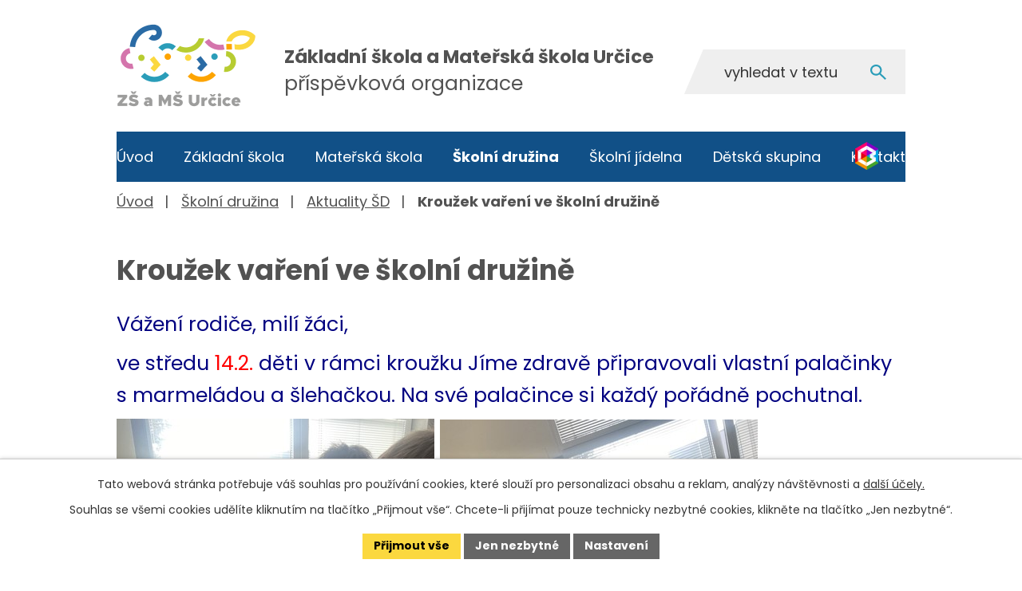

--- FILE ---
content_type: text/html; charset=utf-8
request_url: https://www.zsmsurcice.cz/aktuality-sd/krouzek-vareni-ve-skolni-druzine
body_size: 11721
content:
<!DOCTYPE html>
<html lang="cs" data-lang-system="cs">
	<head>



		<!--[if IE]><meta http-equiv="X-UA-Compatible" content="IE=EDGE"><![endif]-->
			<meta name="viewport" content="width=device-width, initial-scale=1, user-scalable=yes">
			<meta http-equiv="content-type" content="text/html; charset=utf-8" />
			<meta name="robots" content="index,follow" />
			<meta name="author" content="Antee s.r.o." />
			<meta name="description" content="Vážení rodiče, milí žáci, 
ve středu 14.2. děti v rámci kroužku Jíme zdravě připravovali vlastní palačinky s marmeládou a šlehačkou. Na své palačince si každý pořádně pochutnal. 
 
" />
			<meta name="keywords" content="škola, základní škola, mateřská" />
			<meta name="viewport" content="width=device-width, initial-scale=1, user-scalable=yes" />
<title>Kroužek vaření ve školní družině | ZŠ a MŠ Určice</title>

		<link rel="stylesheet" type="text/css" href="https://cdn.antee.cz/jqueryui/1.8.20/css/smoothness/jquery-ui-1.8.20.custom.css?v=2" integrity="sha384-969tZdZyQm28oZBJc3HnOkX55bRgehf7P93uV7yHLjvpg/EMn7cdRjNDiJ3kYzs4" crossorigin="anonymous" />
		<link rel="stylesheet" type="text/css" href="/style.php?nid=Q0NNQQ==&amp;ver=1768399196" />
		<link rel="stylesheet" type="text/css" href="/css/libs.css?ver=1768399900" />
		<link rel="stylesheet" type="text/css" href="https://cdn.antee.cz/genericons/genericons/genericons.css?v=2" integrity="sha384-DVVni0eBddR2RAn0f3ykZjyh97AUIRF+05QPwYfLtPTLQu3B+ocaZm/JigaX0VKc" crossorigin="anonymous" />

		<script src="/js/jquery/jquery-3.0.0.min.js" ></script>
		<script src="/js/jquery/jquery-migrate-3.1.0.min.js" ></script>
		<script src="/js/jquery/jquery-ui.min.js" ></script>
		<script src="/js/jquery/jquery.ui.touch-punch.min.js" ></script>
		<script src="/js/libs.min.js?ver=1768399900" ></script>
		<script src="/js/ipo.min.js?ver=1768399889" ></script>
			<script src="/js/locales/cs.js?ver=1768399196" ></script>

			<script src='https://www.google.com/recaptcha/api.js?hl=cs&render=explicit' ></script>

		<link href="/aktuality-zs?action=atom" type="application/atom+xml" rel="alternate" title="Aktuality ZŠ">
		<link href="/aktuality-ms?action=atom" type="application/atom+xml" rel="alternate" title="Aktuality MŠ">
		<link href="/aktuality-sd?action=atom" type="application/atom+xml" rel="alternate" title="Aktuality ŠD">
		<link href="/uredni-deska?action=atom" type="application/atom+xml" rel="alternate" title="Úřední deska">
		<link href="/aktuality-ds?action=atom" type="application/atom+xml" rel="alternate" title="Aktuality DS">
<meta name="format-detection" content="telephone=no">
<link rel="preconnect" href="https://fonts.googleapis.com">
<link rel="preconnect" href="https://fonts.gstatic.com" crossorigin>
<link href="https://fonts.googleapis.com/css2?family=Poppins:wght@400;700&amp;display=fallback" rel="stylesheet">
<link href="/image.php?nid=9946&amp;oid=11381172" rel="icon" type="image/png">
<link rel="shortcut icon" href="/image.php?nid=9946&amp;oid=11381172">
<link rel="preload" href="/image.php?nid=9946&amp;oid=11381174" as="image">
<script>
ipo.api.live("body", function(el){
//přesun vyhledávání
$(el).find(".elasticSearchForm").appendTo(".fulltext");
//funkce pro zobrazování, skrývání vyhledávání a ovládání na desktopu
$(el).find(".elasticSearchForm input[type='text']").on("click change focus", function() {
if ( $(this).val() ) {
$(el).find(".elasticSearchForm").addClass("active");
}
else {
$(el).find(".elasticSearchForm").removeClass("active");
}
});
//funkce na přidání posuvníku
function displayWhisperer(){
if( !$(".elasticSearch-autocompleteResult").is(':empty')  ){
$("body").addClass("apply-scroll");
}
else{
$("body").removeClass("apply-scroll");
}
}
$(".elasticSearchForm input[type='text']").keyup(function() {
$.ajax({
type: "POST",
data: 'keyword=' + $(this).val(),
beforeSend: function() {
displayWhisperer();
},
success: function(data) {
displayWhisperer();
}
});
});
//přesun patičky
$(el).find("#ipocopyright").insertAfter("#ipocontainer");
//přidání třídy action-button pro backlink
$(el).find(".backlink").addClass("action-button");
//zjištění zda se jedná o stránku 404
if( $(el).find(".ipopagetext .error").length ){
$(el).addClass("error-page");
}
//oprava rozměrů fotek
var getMeta = (url, cb) => {
const img = new Image();
img.onload = () => cb(null, img);
img.onerror = (err) => cb(err);
img.src = url;
};
$("img[data-id='automatic-dimension']").each(function( index, es ) {
getMeta($(this).attr("src"), (err, img) => {
$(this).attr("width", img.naturalWidth);
$(this).attr("height", img.naturalHeight);
});
});
//oprava lazyloading
$("img:not(.not-loaded)").each(function( index, es ) {
if( !$(this).is('[loading]').length ){
$(this).attr("loading", "lazy");
var src = $(this).attr("src");
$(this).attr("data-src", src);
}
});
//galerie
$(el).find(".gallery .matrix > li").each(function( index, es ) {
if( $(es).find("div > a img").length )
{
var productImage = $(es).find("div > a img").attr("src");
$(es).find("div > a img").attr("data-imageUrl", productImage);
var productAttribute = $(es).find("div > a img").attr("data-imageUrl");
var productResult = productAttribute.split("&width")[0];
$(es).find("div > a > img").attr("src", productResult);
$(es).find("div > a > img").attr("data-src", productResult);
}
else
{
var link_product = $(es).find(".title > a").attr("href");
$(es).addClass("not-image");
$(es).find("div > h2").after('<a href="'+link_product+'"></\a>');
}
var link_product = $(es).find(".title > a").attr("href");
var title_product = $(es).find(".title").attr("title");
$(es).find(".title a").text(title_product);
$(es).append("<a class='link__wrapper' href='"+link_product+"'><\/a>");
if( $("html[lang='cs']").length ){
$(es).append('<span class="vstup">Vstoupit do alba <svg xmlns="http://www.w3.org/2000/svg" version="1.1" x="0" y="0" width="6" height="10" viewBox="0 0 6 10" xml:space="preserve" enable-background="new 0 0 6 10"><path d="m1.7 9.7 4-4c.2-.2.3-.5.3-.7a1 1 0 0 0-.3-.7l-4-4A1 1 0 0 0 .3.3c-.4.4-.4.9 0 1.4L3.6 5 .3 8.4c-.4.5-.4 1 0 1.4.4.3 1.1.3 1.4-.1z" fill="#d6bea9"/>\span>');
}
if( $("html[lang='en']").length ){
$(es).append('<span class="vstup">Enter the album <svg xmlns="http://www.w3.org/2000/svg" version="1.1" x="0" y="0" width="6" height="10" viewBox="0 0 6 10" xml:space="preserve" enable-background="new 0 0 6 10"><path d="m1.7 9.7 4-4c.2-.2.3-.5.3-.7a1 1 0 0 0-.3-.7l-4-4A1 1 0 0 0 .3.3c-.4.4-.4.9 0 1.4L3.6 5 .3 8.4c-.4.5-.4 1 0 1.4.4.3 1.1.3 1.4-.1z" fill="#d6bea9"/>\span>');
}
if( $("html[lang='de']").length ){
$(es).append('<span class="vstup">Eintreten <svg xmlns="http://www.w3.org/2000/svg" version="1.1" x="0" y="0" width="6" height="10" viewBox="0 0 6 10" xml:space="preserve" enable-background="new 0 0 6 10"><path d="m1.7 9.7 4-4c.2-.2.3-.5.3-.7a1 1 0 0 0-.3-.7l-4-4A1 1 0 0 0 .3.3c-.4.4-.4.9 0 1.4L3.6 5 .3 8.4c-.4.5-.4 1 0 1.4.4.3 1.1.3 1.4-.1z" fill="#d6bea9"/>\span>');
}
$(es).find("> div > *").unwrap();
});
if( $(el).find(".images > div").length && !$(el).find(".catalog.view-itemDetail").length )
{
$(el).find(".images > div").each(function( index, es ) {
var productImage = $(es).find(".image-inner-wrapper a.image-detail img").attr("data-src");
var productResult = productImage.split("&width")[0];
$(es).find(".image-inner-wrapper a.image-detail img").attr("data-src", productResult);
});
}
else {
$(el).find(".images > div").each(function( index, es ) {
var productImage = $(es).find(".image-inner-wrapper a.image-detail img").attr("src");
var productResult = productImage.split("&width")[0];
$(es).find(".image-inner-wrapper a.image-detail img").attr("src", productResult);
});
}
//odstranění &width
if( $(el).find(".articles > .article").length ){
$(el).find(".articles > .article").each(function( index, es ) {
if( $(es).find("a:not(.morelink) img").length ){
var productImage = $(es).find("a:not(.morelink) img").attr("data-src");
var productResult = productImage.split("&width")[0];
$(es).find("a:not(.morelink) img").attr("data-src", productResult);
}
});
}
//tabulky
$("table:not(.datagrid)").each(function( index, es ) {
if( !$(this).hasClass("not-rwd").length ){
if( !$(this).find("thead").length ){
$(es).find("tbody > tr").each(function( i, e ) {
if( $(e).find("th").length && i == 0 ){
$(e).addClass("thead");
$(es).addClass("with-th");
}
if( $(e).find("th").length && i == 1 ){
$(e).addClass("sub-thead");
$(es).addClass("with-th");
$(es).addClass("with-th with-subhead");
}
$(e).find("> td").each(function( j, k ) {
var clear = $(k).text();
clear = clear.replace(/\s/g, '');
if( clear == "") {
$(k).addClass("not-td");
}
});
});
}else{
$(es).find("thead > tr").each(function( i, e ) {
if( $(e).find("th").length && i == 0 ){
$(e).addClass("thead");
$(es).addClass("with-th");
}
if( $(e).find("th").length && i == 1 ){
$(e).addClass("sub-thead");
$(es).addClass("with-th");
$(es).addClass("with-th with-subhead");
}
$(e).find("> td").each(function( j, k ) {
var clear = $(k).text();
clear = clear.replace(/\s/g, '');
if( clear == "") {
$(k).addClass("not-td");
}
});
});
}
$(es).find(".thead > th").each(function( i, e ) {
var th = $(e).text();
$(es).find("tbody > tr").each(function( j, k ) {
$(k).find("td").eq(i).attr("data-label", th);
});
});
$(es).find(".sub-thead > th").each(function( i, e ) {
var th = $(e).text();
$(es).find("tbody > tr").each(function( j, k ) {
$(k).find("td").eq(i).attr("data-sublabel", th);
});
});
}
});
});
//funkce pro zobrazování a skrývání vyhledávání
ipo.api.live(".fulltext > a", function(el){
var ikonaLupa = $(el).find(".ikona-lupa");
$(el).click(function(e) {
e.preventDefault();
$(this).toggleClass("search-active");
$("body").toggleClass("search-active");
if($(this).hasClass("search-active"))
{
$(ikonaLupa).text('X');
$(ikonaLupa).attr("title","Zavřít vyhledávání");
}
else
{
$(this).removeClass("search-active");
$("body").removeClass("search-active");
if( $("body").hasClass("apply-scroll") )
{
$("body").removeClass("apply-scroll");
}
$(ikonaLupa).attr("title","Otevřít vyhledávání");
$(".elasticSearchForm input[type=text]").val("");
}
$(".elasticSearchForm input[type=text]").focus();
})
});
//zjištění počet položek submenu
ipo.api.live('#ipotopmenuwrapper ul.topmenulevel2', function(el) {
$(el).find("> li").each(function( index, es ) {
if(index == 9){
$(el).addClass("two-column");
}
});
});
//označení položek, které mají submenu
ipo.api.live('#ipotopmenu ul.topmenulevel1 li.topmenuitem1', function(el) {
var submenu = $(el).find("ul.topmenulevel2");
if (window.innerWidth <= 1024){
if (submenu.length) {
$(el).addClass("hasSubmenu");
$(el).find("> a").after("<span class='open-submenu' />");
}
if ($(el).hasClass('active')){
$(el).find(".open-submenu").addClass("see-more");
}
}
});
//wrapnutí spanu do poležek první úrovně
ipo.api.live('#ipotopmenu ul.topmenulevel1 li.topmenuitem1 > a', function(el) {
if (window.innerWidth <= 1024) {
$(el).wrapInner("<span>");
}
});
//rozbaleni menu
$(function() {
if (window.innerWidth <= 1024) {
$(".topmenulevel1 > li.hasSubmenu .open-submenu").click(function(e) {
$(this).toggleClass("see-more");
if($(this).hasClass("see-more")) {
$("ul.topmenulevel2").css("display","none");
$(this).next("ul.topmenulevel2").css("display","block");
$(".topmenulevel1 > li > a").removeClass("see-more");
$(this).addClass("see-more");
} else {
$(this).removeClass("see-more");
$(this).next("ul.topmenulevel2").css("display","none");
}
});
}
});
</script>
	</head>

	<body id="page4478962" class="subpage4478962 subpage2128213"
			
			data-nid="9946"
			data-lid="CZ"
			data-oid="4478962"
			data-layout-pagewidth="1024"
			
			data-slideshow-timer="3"
			 data-ipo-article-id="854107"
						
				
				data-layout="responsive" data-viewport_width_responsive="1024"
			>



							<div id="snippet-cookiesConfirmation-euCookiesSnp">			<div id="cookieChoiceInfo" class="cookie-choices-info template_1">
					<p>Tato webová stránka potřebuje váš souhlas pro používání cookies, které slouží pro personalizaci obsahu a reklam, analýzy návštěvnosti a 
						<a class="cookie-button more" href="https://navody.antee.cz/cookies" target="_blank">další účely.</a>
					</p>
					<p>
						Souhlas se všemi cookies udělíte kliknutím na tlačítko „Přijmout vše“. Chcete-li přijímat pouze technicky nezbytné cookies, klikněte na tlačítko „Jen nezbytné“.
					</p>
				<div class="buttons">
					<a class="cookie-button action-button ajax" id="cookieChoiceButton" rel=”nofollow” href="/aktuality-sd/krouzek-vareni-ve-skolni-druzine?do=cookiesConfirmation-acceptAll">Přijmout vše</a>
					<a class="cookie-button cookie-button--settings action-button ajax" rel=”nofollow” href="/aktuality-sd/krouzek-vareni-ve-skolni-druzine?do=cookiesConfirmation-onlyNecessary">Jen nezbytné</a>
					<a class="cookie-button cookie-button--settings action-button ajax" rel=”nofollow” href="/aktuality-sd/krouzek-vareni-ve-skolni-druzine?do=cookiesConfirmation-openSettings">Nastavení</a>
				</div>
			</div>
</div>				<div id="ipocontainer">

			<div class="menu-toggler">

				<span>Menu</span>
				<span class="genericon genericon-menu"></span>
			</div>

			<span id="back-to-top">

				<i class="fa fa-angle-up"></i>
			</span>

			<div id="ipoheader">

				<div class="header-container">
	<div class="header-inner icons flex-container layout-container">
		<a href="/" class="header-logo" title="Základní škola a Mateřská škola Určice">
			<img src="/image.php?nid=9946&amp;oid=11381174" width="230" height="200" alt="Základní škola a Mateřská škola Určice">
			<span><strong>Základní škola a Mateřská škola Určice</strong>
				<span>příspěvková organizace</span>
			</span>
		</a>
		<div class="fulltext">
			<a href="#"><span title="Otevřít vyhledávání" class="ikona-lupa">Ikona</span></a>
		</div>
		<a class="header-link-bc tooltip" title="Bakaláři" href="https://zsmsurcice.bakalari.cz/Login" target="_blank" rel="noopener noreferrer">
			<img src="/image.php?nid=9946&amp;oid=11381586" width="29" height="35" alt="Bakaláři">
		</a>
	</div>
</div>

			</div>

			<div id="ipotopmenuwrapper">

				<div id="ipotopmenu">
<h4 class="hiddenMenu">Horní menu</h4>
<ul class="topmenulevel1"><li class="topmenuitem1 noborder" id="ipomenu11247312"><a href="/">Úvod</a></li><li class="topmenuitem1" id="ipomenu4477695"><a href="/zakladni-skola">Základní škola</a><ul class="topmenulevel2"><li class="topmenuitem2" id="ipomenu4478722"><a href="/aktuality-zs">Aktuality ZŠ</a></li><li class="topmenuitem2" id="ipomenu2128206"><a href="/zamestnanci-skoly">Zaměstnanci školy</a></li><li class="topmenuitem2" id="ipomenu2128273"><a href="/fotogalerie-zs">Fotogalerie ZŠ</a><ul class="topmenulevel3"><li class="topmenuitem3" id="ipomenu11399024"><a href="/skolni-rok-2024-25">Školní rok 2024/25</a></li><li class="topmenuitem3" id="ipomenu10349568"><a href="/skolni-rok-202324">Školní rok 2023/24</a></li><li class="topmenuitem3" id="ipomenu9300035"><a href="/skolni-rok-202223">Školní rok 2022/23</a></li><li class="topmenuitem3" id="ipomenu8438898"><a href="/skolni-rok-202122">Školní rok 2021/22</a></li><li class="topmenuitem3" id="ipomenu7773175"><a href="/skolni-rok-20202021">Školní rok 2020/21</a></li><li class="topmenuitem3" id="ipomenu7118069"><a href="/skolni-rok-201920">Školní rok 2019/20</a></li><li class="topmenuitem3" id="ipomenu6473136"><a href="/skolni-rok-2018-19">Školní rok 2018/19</a></li><li class="topmenuitem3" id="ipomenu5840579"><a href="/skolni-rok-2017-18">Školní rok 2017/18</a></li><li class="topmenuitem3" id="ipomenu5179089"><a href="/skolni-rok-2016-17">Školní rok 2016/17</a></li></ul></li><li class="topmenuitem2" id="ipomenu6520865"><a href="/projekty-publicita">Projekty - publicita</a></li><li class="topmenuitem2" id="ipomenu2128211"><a href="/krouzky">Kroužky</a></li><li class="topmenuitem2" id="ipomenu2128216"><a href="/dokumenty">Dokumenty</a></li><li class="topmenuitem2" id="ipomenu8274389"><a href="/povinne-informace">Povinné informace</a></li><li class="topmenuitem2" id="ipomenu6511031"><a href="/skolni-poradenske-pracoviste">Školní poradenské pracoviště</a><ul class="topmenulevel3"><li class="topmenuitem3" id="ipomenu9341476"><a href="/personalni-slozeni-spp">Personální složení ŠPP</a></li><li class="topmenuitem3" id="ipomenu2922140"><a href="/vychovny-poradce">Výchovný poradce</a></li><li class="topmenuitem3" id="ipomenu2922141"><a href="/metodik-prevence">Metodik prevence</a></li><li class="topmenuitem3" id="ipomenu11520211"><a href="/specialni-pedagog">Speciální pedagog</a></li></ul></li><li class="topmenuitem2" id="ipomenu8239761"><a href="/uredni-deska">Úřední deska</a></li><li class="topmenuitem2" id="ipomenu9275240"><a href="/rezervace-hriste">Rezervace hřiště</a></li><li class="topmenuitem2" id="ipomenu11430604"><a href="/skolni-casopis-urcozin">Školní časopis Určozin</a></li><li class="topmenuitem2" id="ipomenu12692832"><a href="/fun-zona">Fun zóna</a><ul class="topmenulevel3"><li class="topmenuitem3" id="ipomenu12791981"><a href="/skolni-parlament-svetove-skoly">ŠKOLNÍ PARLAMENT</a></li><li class="topmenuitem3" id="ipomenu12793795"><a href="/matematika2">MATEMATIKA</a><ul class="topmenulevel4"><li class="topmenuitem4" id="ipomenu12793801"><a href="https://wordwall.net/cs/resource/6105193/s%C4%8D%C3%ADt%C3%A1n%C3%AD-od%C4%8D%C3%ADt%C3%A1n%C3%AD-do-20" target="_top">Sčítání a odčítání do 20</a></li><li class="topmenuitem4" id="ipomenu12795061"><a href="https://wordwall.net/cs/resource/12741882/finan%c4%8dn%c3%ad-gramotnost/spojte-spr%c3%a1vn%c3%a9-mince" target="_top">Mince</a></li><li class="topmenuitem4" id="ipomenu12793804"><a href="https://wordwall.net/cs/resource/31984496/matematika/mal%c3%a1-n%c3%a1sobilka" target="_top">Malá násobilka</a></li><li class="topmenuitem4" id="ipomenu12795011"><a href="https://wordwall.net/cs/resource/21542605/matematika/n%c3%a1sobilka" target="_top">Malá násobilka 2</a></li><li class="topmenuitem4" id="ipomenu12795000"><a href="https://wordwall.net/cs/resource/6002640/d%C4%9Blen%C3%AD" target="_top">Dělení</a></li><li class="topmenuitem4" id="ipomenu12795051"><a href="https://wordwall.net/cs/resource/30726748/matematika/desetinn%c3%a1-%c4%8d%c3%adsla-" target="_top">Desetinná čísla</a></li><li class="topmenuitem4" id="ipomenu12795021"><a href="https://wordwall.net/cs/resource/16287654/matematika/zlomky" target="_top">Zlomky</a></li><li class="topmenuitem4" id="ipomenu12795056"><a href="https://wordwall.net/cs/resource/27199376/matematika/p%c5%99ednost-operac%c3%ad" target="_top">Přednost operací</a></li><li class="topmenuitem4" id="ipomenu12795015"><a href="https://wordwall.net/cs/resource/29743175/matematika/druhy-troj%c3%baheln%c3%adk%c5%af" target="_top">Druhy trojúhelníků</a></li><li class="topmenuitem4" id="ipomenu12795023"><a href="https://wordwall.net/cs/resource/67546973/matematika/osov%c3%a1-soum%c4%9brnost" target="_top">Osová souměrnost</a></li><li class="topmenuitem4" id="ipomenu12795027"><a href="https://wordwall.net/cs/resource/15400683/matematika/geometrie-tvary-a-t%c4%9blesa" target="_top">Tvary a tělesa</a></li><li class="topmenuitem4" id="ipomenu12795063"><a href="https://wordwall.net/cs/resource/16154390/matematika/p%c5%99evody-jednotek" target="_top">Převody jednotek</a></li></ul></li><li class="topmenuitem3" id="ipomenu12794879"><a href="/cesky-jazyk">ČESKÝ JAZYK</a><ul class="topmenulevel4"><li class="topmenuitem4" id="ipomenu12794915"><a href="https://wordwall.net/cs/resource/6271596/vyjmenovan%C3%A1-slova" target="_top">VYJMENOVANÁ SLOVA</a></li><li class="topmenuitem4" id="ipomenu12795112"><a href="https://wordwall.net/cs/resource/12459271/%c4%8desk%c3%bd-jazyk/70-x-psan%c3%ad-p%c5%99edpon-s-z-vz" target="_top">Předpony - s, z, vz</a></li><li class="topmenuitem4" id="ipomenu12795117"><a href="https://wordwall.net/cs/resource/6360480/%c4%8desk%c3%bd-jazyk/tvrd%c3%a9-a-m%c4%9bkk%c3%a9-souhl%c3%a1sky" target="_top">Měkké a tvrdé souhlásky</a></li><li class="topmenuitem4" id="ipomenu12795326"><a href="https://wordwall.net/cs/resource/77661165/%c4%8desk%c3%bd-jazyk/abecedn%c3%ad-%c5%99azen%c3%ad-slov-i" target="_top">Abeceda</a></li><li class="topmenuitem4" id="ipomenu12795327"><a href="http://mhttps://wordwall.net/cs/resource/82569525/%c4%8desk%c3%bd-jazyk/vyjmenovan%c3%a1-slova-b-chyt%c3%a1ky" target="_top">Vyjmenovaná slova - B</a></li><li class="topmenuitem4" id="ipomenu12795328"><a href="https://wordwall.net/cs/resource/100805071/%c4%8desk%c3%bd-jazyk/pravopis-u-%c3%ba-%c5%af" target="_top">u, ú, ů</a></li><li class="topmenuitem4" id="ipomenu12795331"><a href="https://wordwall.net/cs/resource/101044480/%c4%8desk%c3%bd-jazyk/vyjmenovan%c3%a1-slova-po-m" target="_top">Vyjmenovaná slova - M</a></li><li class="topmenuitem4" id="ipomenu12795332"><a href="https://wordwall.net/cs/resource/96217157/%c4%8desk%c3%bd-jazyk/slova-podobn%c3%a9ho-v%c3%bdznamu" target="_top">Slova podobného významu</a></li><li class="topmenuitem4" id="ipomenu12795333"><a href="https://wordwall.net/cs/resource/45619527/%c4%8desk%c3%bd-jazyk/slovn%c3%ad-druhy" target="_top">Slovní druhy</a></li><li class="topmenuitem4" id="ipomenu12795359"><a href="https://wordwall.net/cs/resource/100924266/%c4%8desk%c3%bd-jazyk/liter%c3%a1rn%c3%ad-teorie-spojova%c4%8dka" target="_top">Literární teorie</a></li><li class="topmenuitem4" id="ipomenu12795368"><a href="https://wordwall.net/cs/resource/13578203/%c4%8desk%c3%bd-jazyk/vzory-podstatn%c3%bdch-jmen" target="_top">Vzory podstatných jmen</a></li><li class="topmenuitem4" id="ipomenu12795370"><a href="https://wordwall.net/cs/resource/7315223/%c4%8desk%c3%bd-jazyk-p%c3%a1dov%c3%a9-ot%c3%a1zky" target="_top">Pádové otázky</a></li></ul></li><li class="topmenuitem3" id="ipomenu12794886"><a href="/anglicky-jazyk2">ANGLICKÝ JAZYK</a><ul class="topmenulevel4"><li class="topmenuitem4" id="ipomenu12794950"><a href="https://wordwall.net/cs/resource/11436203/to-be" target="_top">Sloveso být</a></li><li class="topmenuitem4" id="ipomenu12795375"><a href="https://wordwall.net/cs/resource/52943217/anglick%c3%bd-jazyk/have-got-has-got" target="_top">Have/has got</a></li><li class="topmenuitem4" id="ipomenu12795377"><a href="https://wordwall.net/cs/resource/11774281/angli%c4%8dtina/clothes" target="_top">Oblečení</a></li><li class="topmenuitem4" id="ipomenu12795382"><a href="https://wordwall.net/cs/resource/57597201/fyzick%c3%bd-rozvoj/anglick%c3%bd-jazyk-lidsk%c3%a9-t%c4%9blo" target="_top">Lidské tělo</a></li><li class="topmenuitem4" id="ipomenu12795384"><a href="https://wordwall.net/cs/resource/22784540/angli%c4%8dtina/prepositions" target="_top">Předložky</a></li><li class="topmenuitem4" id="ipomenu12795386"><a href="https://wordwall.net/cs/resource/32527559/angli%c4%8dtina/hobbies" target="_top">Koníčky</a></li><li class="topmenuitem4" id="ipomenu12795392"><a href="https://wordwall.net/cs/resource/26402518/angli%c4%8dtina/christmas" target="_top">Vánoce</a></li><li class="topmenuitem4" id="ipomenu12795969"><a href="https://wordwall.net/cs/resource/101384457/english/furniture-in-the-house" target="_top">Nábytek</a></li><li class="topmenuitem4" id="ipomenu12795985"><a href="https://wordwall.net/cs/resource/99510052/english/ve-%c5%a1kole-iii" target="_top">Škola</a></li><li class="topmenuitem4" id="ipomenu12796104"><a href="https://wordwall.net/cs/resource/16559440/present-simple/present-simple-singular" target="_top">Present simple</a></li><li class="topmenuitem4" id="ipomenu12796112"><a href="https://wordwall.net/cs/resource/16653590/present-simple/present-simple-singular" target="_top">Věty</a></li><li class="topmenuitem4" id="ipomenu12796113"><a href="https://wordwall.net/cs/resource/16653590/present-simple/present-simple-singular" target="_top">Čísla</a></li></ul></li><li class="topmenuitem3" id="ipomenu12794888"><a href="/prirodni-vedy">PŘÍRODNÍ VĚDY</a><ul class="topmenulevel4"><li class="topmenuitem4" id="ipomenu12794956"><a href="https://wordwall.net/cs/resource/26072810/chemie/prvky" target="_top">Chemie - prvky</a></li><li class="topmenuitem4" id="ipomenu12796121"><a href="https://wordwall.net/cs/resource/29472682/n%c3%a1zvoslov%c3%ad" target="_top">Chemie - názvosloví</a></li><li class="topmenuitem4" id="ipomenu12796145"><a href="https://wordwall.net/cs/resource/15875768/p%c5%99%c3%adpony-n%c3%a1zvoslov%c3%ad" target="_top">Chemie - přípony</a></li><li class="topmenuitem4" id="ipomenu12796147"><a href="https://wordwall.net/cs/resource/56635128/chemie/koncovky-n%c3%a1zvoslov%c3%ad" target="_top">Chemie - názvosloví 2</a></li><li class="topmenuitem4" id="ipomenu12796157"><a href="https://wordwall.net/cs/resource/101388019/p%c5%99%c3%adrodopis/pozn%c3%a1va%c4%8dka-ryby" target="_top">Přírodopis - ryby</a></li><li class="topmenuitem4" id="ipomenu12796166"><a href="https://wordwall.net/cs/resource/9743448/kostra-%c4%8dlov%c4%9bka" target="_top">Přírodopis - kostra</a></li><li class="topmenuitem4" id="ipomenu12796190"><a href="https://wordwall.net/cs/resource/53114149/horniny-a-nerosty-pozn%c3%a1va%c4%8dka" target="_top">Přírodopis - horniny a nerosty</a></li><li class="topmenuitem4" id="ipomenu12796195"><a href="https://wordwall.net/cs/resource/62132624/vztahy-mezi-organismy" target="_top">Přírodopis - vztahy mezi organismy</a></li><li class="topmenuitem4" id="ipomenu12797910"><a href="https://wordwall.net/cs/resource/25074339/fyzika/p%c5%99evody-jednotek-d%c3%a9lky" target="_top">Fyzika - jednotky délky</a></li><li class="topmenuitem4" id="ipomenu12797936"><a href="https://wordwall.net/cs/resource/35963232/fyzika/skupenstv%c3%ad-l%c3%a1tek" target="_top">Fyzika - skupenství</a></li><li class="topmenuitem4" id="ipomenu12797970"><a href="https://wordwall.net/cs/resource/79770077/fyzika/posuvn%c3%bd-a-ot%c3%a1%c4%8div%c3%bd-pohyb" target="_top">Fyzika - pohyb</a></li><li class="topmenuitem4" id="ipomenu12797978"><a href="https://wordwall.net/cs/resource/99951509/fyzika-vzore%c4%8dky" target="_top">Fyzika - vzorečky</a></li></ul></li><li class="topmenuitem3" id="ipomenu12794893"><a href="/informatika">INFORMATIKA</a><ul class="topmenulevel4"><li class="topmenuitem4" id="ipomenu12794971"><a href="https://wordwall.net/cs/resource/100937800/informatika/kl%c3%a1vesov%c3%a9-zkratky" target="_top">Klávesové zkratky</a></li><li class="topmenuitem4" id="ipomenu12797992"><a href="https://wordwall.net/cs/resource/36167738/informatika/pr%c3%a1ce-s-daty" target="_top">Práce s daty</a></li><li class="topmenuitem4" id="ipomenu12798008"><a href="https://wordwall.net/cs/resource/37857526/informatika/kl%c3%a1vesnice" target="_top">Klávesnice</a></li><li class="topmenuitem4" id="ipomenu12798009"><a href="https://wordwall.net/cs/resource/30321128/informatika/%c4%8d%c3%a1sti-po%c4%8d%c3%adta%c4%8de" target="_top">Části počítače</a></li><li class="topmenuitem4" id="ipomenu12816125"><a href="https://wordwall.net/cs/resource/36402558/informatika/digit%c3%a1ln%c3%ad-technologie" target="_top">Digitální technologie</a></li><li class="topmenuitem4" id="ipomenu12816129"><a href="https://wordwall.net/cs/resource/92587430/informatika/grafy-%c4%8dten%c3%ad-dat" target="_top">Grafy - čtení dat</a></li><li class="topmenuitem4" id="ipomenu12816131"><a href="https://wordwall.net/cs/resource/101693086/informatika/scratch-kapitola-1" target="_top">Scratch</a></li><li class="topmenuitem4" id="ipomenu12816136"><a href="https://wordwall.net/cs/resource/61608288/informatika/po%c4%8d%c3%adta%c4%8dov%c3%a9-komponenty-hardware" target="_top">Hardware</a></li></ul></li><li class="topmenuitem3" id="ipomenu12794895"><a href="/zemepis">ZEMĚPIS</a><ul class="topmenulevel4"><li class="topmenuitem4" id="ipomenu12794986"><a href="https://wordwall.net/cs/resource/98503662/zem%c4%9bpis/afrika-poloha" target="_top">Afrika - poloha</a></li><li class="topmenuitem4" id="ipomenu12798015"><a href="https://wordwall.net/cs/resource/37948887/zem%c4%9bpis/oce%c3%a1ny" target="_top">Oceány</a></li><li class="topmenuitem4" id="ipomenu12798030"><a href="https://wordwall.net/cs/resource/18955599/zem%c4%9bpis/vlajky" target="_top">Vlajky</a></li><li class="topmenuitem4" id="ipomenu12798038"><a href="https://wordwall.net/cs/resource/24393142/zem%c4%9bpis/poho%c5%99%c3%ad-%c4%8desk%c3%a9-republiky" target="_top">Pohoří ČR</a></li><li class="topmenuitem4" id="ipomenu12798044"><a href="https://wordwall.net/cs/resource/13304091/kraje-%c4%8dr" target="_top">Kraje</a></li><li class="topmenuitem4" id="ipomenu12798046"><a href="https://wordwall.net/cs/resource/10725949/kraje-%c4%8dr" target="_top">Kraje - mapa</a></li><li class="topmenuitem4" id="ipomenu12798050"><a href="https://wordwall.net/cs/resource/25780815/vesm%c3%adr" target="_top">Vesmír</a></li><li class="topmenuitem4" id="ipomenu12798052"><a href="https://wordwall.net/cs/resource/30738029/ob%c4%8dansk%c3%a1-nauka/220329ciz%c3%ad-m%c4%9bny" target="_top">Měny</a></li><li class="topmenuitem4" id="ipomenu12816109"><a href="https://wordwall.net/cs/resource/36098692/zem%c4%9bpis/afrika-slep%c3%a1-mapa" target="_top">Slepá mapa - Afrika</a></li><li class="topmenuitem4" id="ipomenu12816113"><a href="https://wordwall.net/cs/resource/27766827/zem%c4%9bpis/slep%c3%a1-mapa-vodstvo-amerika" target="_top">Slepá mapa - Amerika</a></li><li class="topmenuitem4" id="ipomenu12816117"><a href="https://wordwall.net/cs/resource/33718159/zem%c4%9bpis/slep%c3%a1-mapa-evropa" target="_top">Slepá mapa - Evropa</a></li><li class="topmenuitem4" id="ipomenu12816120"><a href="https://wordwall.net/cs/resource/27121226/zem%c4%9bpis/austr%c3%a1lie-slep%c3%a1-mapa" target="_top">Slepá mapa - Austrálie</a></li></ul></li><li class="topmenuitem3" id="ipomenu12794900"><a href="/ekologie">EKOLOGIE</a><ul class="topmenulevel4"><li class="topmenuitem4" id="ipomenu12794994"><a href="https://wordwall.net/cs/resource/74353550/euroinstitut-ekologie" target="_top">Jak se chovat ekologicky?</a></li><li class="topmenuitem4" id="ipomenu12798055"><a href="https://wordwall.net/cs/resource/14739010/t%c5%99%c3%add%c4%9bn%c3%ad-odpadu" target="_top">Třídění odpadu</a></li><li class="topmenuitem4" id="ipomenu12798064"><a href="https://wordwall.net/cs/resource/62992396/p%c5%99%c3%adrodn%c3%ad-v%c4%9bdy/zdroje-energie-neobnoviteln%c3%a9" target="_top">Zdroje energie</a></li><li class="topmenuitem4" id="ipomenu12798065"><a href="https://wordwall.net/cs/resource/14566350/desatero-dom%c3%a1c%c3%ad-ekologie" target="_top">Desatero ekologie</a></li><li class="topmenuitem4" id="ipomenu12816153"><a href="https://wordwall.net/cs/resource/53883275/elektronika" target="_top">Elektroodpad</a></li><li class="topmenuitem4" id="ipomenu12816156"><a href="https://wordwall.net/cs/resource/100149189/ciz%c3%ad-jazyk/jak-m%c5%af%c5%beeme-chr%c3%a1nit-%c5%beivotn%c3%ad-prost%c5%99ed%c3%ad" target="_top">Jak chránit životní prostředí?</a></li><li class="topmenuitem4" id="ipomenu12816163"><a href="https://wordwall.net/cs/resource/74417173/vliv-%c4%8dlov%c4%9bka-na-p%c5%99%c3%adrodu" target="_top">Vliv člověka na přírodu</a></li><li class="topmenuitem4" id="ipomenu12816165"><a href="https://wordwall.net/cs/resource/99885708/p%c5%99%c3%adrodopis/poznej-p%c5%99%c3%adrodu-zv%c3%ad%c5%99ata-rostliny-a-houby-%c4%8deska" target="_top">Poznej</a></li></ul></li><li class="topmenuitem3" id="ipomenu12889267"><a href="/co-vis-o">Co víš o...</a><ul class="topmenulevel4"><li class="topmenuitem4" id="ipomenu12889280"><a href="https://wordwall.net/cs/resource/103498401/co-v%C3%AD%C5%A1-o-zdrav%C3%A9-strav%C4%9B" target="_top">Zdravé stravě</a></li><li class="topmenuitem4" id="ipomenu12889285"><a href="https://wordwall.net/cs/resource/100335433/co-v%C3%AD%C5%A1-o-ubli%C5%BEov%C3%A1n%C3%AD" target="_top">Ubližování</a></li><li class="topmenuitem4" id="ipomenu12889311"><a href="https://wordwall.net/cs/resource/103494058/v%C3%AD%C5%A1-co-najde%C5%A1-ve-zdrav%C3%A9-lednici" target="_top">Víš, co najdeš ve zdravé lednici?</a></li></ul></li></ul></li></ul></li><li class="topmenuitem1" id="ipomenu2128224"><a href="/materska-skola">Mateřská škola</a><ul class="topmenulevel2"><li class="topmenuitem2" id="ipomenu4478367"><a href="/zamestnanci-ms">Zaměstnanci MŠ</a></li><li class="topmenuitem2" id="ipomenu4478744"><a href="/aktuality-ms">Aktuality MŠ</a></li><li class="topmenuitem2" id="ipomenu3041326"><a href="/fotogalerie-ms">Fotogalerie MŠ</a></li><li class="topmenuitem2" id="ipomenu2989671"><a href="/dokumenty-ms">Dokumenty MŠ</a></li><li class="topmenuitem2" id="ipomenu12693814"><a href="/anglicky-jazyk">ANGLICKÝ JAZYK</a></li></ul></li><li class="topmenuitem1 active" id="ipomenu2128213"><a href="/skolni-druzina">Školní družina</a><ul class="topmenulevel2"><li class="topmenuitem2" id="ipomenu4478378"><a href="/zamestnanci-sd">Zaměstnanci družiny</a></li><li class="topmenuitem2 active" id="ipomenu4478962"><a href="/aktuality-sd">Aktuality ŠD</a></li><li class="topmenuitem2" id="ipomenu4478961"><a href="/fotogalerie-sd">Fotogalerie ŠD</a></li><li class="topmenuitem2" id="ipomenu4478379"><a href="/dokumenty-sd">Dokumenty ŠD</a></li></ul></li><li class="topmenuitem1" id="ipomenu2128212"><a href="/skolni-jidelna">Školní jídelna</a><ul class="topmenulevel2"><li class="topmenuitem2" id="ipomenu4478374"><a href="/zamestnanci-jidelna">Zaměstnanci jídelny</a></li><li class="topmenuitem2" id="ipomenu2147172"><a href="/jidelnicek-zs">Jídelníček ZŠ</a></li><li class="topmenuitem2" id="ipomenu2902201"><a href="/jidelnicek-ms">Jídelníček MŠ</a></li><li class="topmenuitem2" id="ipomenu4100819"><a href="/seznam-alergenu">Seznam alergenů</a></li><li class="topmenuitem2" id="ipomenu2147201"><a href="/informace-ke-stravovani-zs">Informace ke stravování ZŠ</a></li><li class="topmenuitem2" id="ipomenu2902198"><a href="/informace-ke-stravovani-ms">Informace ke stravování MŠ</a></li></ul></li><li class="topmenuitem1" id="ipomenu12245717"><a href="/detska-skupina">Dětská skupina</a><ul class="topmenulevel2"><li class="topmenuitem2" id="ipomenu12247661"><a href="/zamestnanci-ds">Zaměstnanci DS</a></li><li class="topmenuitem2" id="ipomenu12247677"><a href="/aktuality-ds">Aktuality DS</a></li><li class="topmenuitem2" id="ipomenu12247679"><a href="/fotogalerie-ds">Fotogalerie DS</a></li><li class="topmenuitem2" id="ipomenu12247801"><a href="/dokumenty-ds">Dokumenty DS</a></li></ul></li><li class="topmenuitem1" id="ipomenu11247350"><a href="/kontakt">Kontakt</a></li></ul>
					<div class="cleartop"></div>
				</div>
			</div>
			<div id="ipomain">
				<div class="elasticSearchForm elasticSearch-container" id="elasticSearch-form-11381090" >
	<h4 class="newsheader">Fulltextové vyhledávání</h4>
	<div class="newsbody">
<form action="/aktuality-sd/krouzek-vareni-ve-skolni-druzine?do=mainSection-elasticSearchForm-11381090-form-submit" method="post" id="frm-mainSection-elasticSearchForm-11381090-form">
<label hidden="" for="frmform-q">Fulltextové vyhledávání</label><input type="text" placeholder="Vyhledat v textu" autocomplete="off" name="q" id="frmform-q" value=""> 			<input type="submit" value="Hledat" class="action-button">
			<div class="elasticSearch-autocomplete"></div>
</form>
	</div>
</div>

<script >

	app.index.requireElasticSearchAutocomplete('frmform-q', "\/fulltextove-vyhledavani?do=autocomplete");
</script>

				<div id="ipomainframe">
					<div id="ipopage">
<div id="iponavigation">
	<h5 class="hiddenMenu">Drobečková navigace</h5>
	<p>
			<a href="/">Úvod</a> <span class="separator">&gt;</span>
			<a href="/skolni-druzina">Školní družina</a> <span class="separator">&gt;</span>
			<a href="/aktuality-sd">Aktuality ŠD</a> <span class="separator">&gt;</span>
			<span class="currentPage">Kroužek vaření ve školní družině</span>
	</p>

</div>
						<div class="ipopagetext">
							<div class="blog view-detail content">
								
								<h1>Kroužek vaření ve školní družině</h1>

<div id="snippet--flash"></div>
								
																	

<hr class="cleaner">




<hr class="cleaner">

<div class="article">
	

	<div class="paragraph text clearfix">
<p><span style="color: #000080;" class="bigger-text">Vážení rodiče, milí žáci, </span></p>
<p><span style="color: #000080;" class="bigger-text">ve středu <span style="color: #ff0000;">14.2.</span> děti v rámci kroužku Jíme zdravě připravovali vlastní palačinky s marmeládou a šlehačkou. Na své palačince si každý pořádně pochutnal. </span></p>
<p><span class="bigger-text"><img src="/image.php?nid=9946&amp;oid=10787661&amp;width=398&amp;height=531" alt="thumbnail_IMG_3962.jpg" width="398" height="531"> <img src="/image.php?nid=9946&amp;oid=10787662&amp;width=398&amp;height=530" alt="thumbnail_IMG_3965.jpg" width="398" height="530"></span></p>
<p><span class="bigger-text"><img src="/image.php?nid=9946&amp;oid=10787665&amp;width=801&amp;height=1068" alt="thumbnail_IMG_3969.jpg" width="801" height="1068"></span></p>	</div>
		
<div id="snippet--images"><div class="images clearfix">

	</div>
</div>


<div id="snippet--uploader"></div>			<div class="article-footer">
							<div id="snippet-assessment-assessment860702"><div class="ratings">
	<div class="ratings-item">
		<a class="like ajax" href="/aktuality-sd/krouzek-vareni-ve-skolni-druzine?assessment-id=860702&amp;assessment-value=1&amp;do=assessment-assess" title="líbí se mi" rel="nofollow"><i class="fa fa-thumbs-up"></i></a>
		<span title="1 lidem se toto líbí">1</span>
	</div>
	<div class="ratings-item">
		<a class="dislike ajax" href="/aktuality-sd/krouzek-vareni-ve-skolni-druzine?assessment-id=860702&amp;assessment-value=0&amp;do=assessment-assess" title="nelíbí se mi" rel="nofollow"><i class="fa fa-thumbs-down"></i></a>
		<span title="0 lidem se toto nelíbí">0</span>
	</div>
</div>
</div>						<div class="published"><span>Publikováno:</span> 14. 2. 2024 15:30</div>

						<div class="author table-row auto">
				<div class="box-by-content author-label">Autor:</div>
				<div class="box-by-content type-shorttext">VL</div>
			</div>
					</div>
	
</div>

<hr class="cleaner">
<div class="content-paginator clearfix">
	<span class="linkprev">
		<a href="/aktuality-sd/karneval-855591">

			<span class="linkprev-chevron">
				<i class="fa fa-angle-left"></i>
			</span>
			<span class="linkprev-text">
				<span class="linkprev-title">Karneval</span>
				<span class="linkprev-date">Publikováno: 19. 2. 2024 15:23</span>
			</span>
		</a>
	</span>
	<span class="linkback">
		<a href='/aktuality-sd'>
			<span class="linkback-chevron">
				<i class="fa fa-undo"></i>
			</span>
			<span class="linkback-text">
				<span>Zpět na přehled</span>
			</span>
		</a>
	</span>
	<span class="linknext">
		<a href="/aktuality-sd/tridime-odpad-ve-skolni-druzine">

			<span class="linknext-chevron">
				<i class="fa fa-angle-right"></i>
			</span>
			<span class="linknext-text">
				<span class="linknext-title">Třídíme odpad ve…</span>
				<span class="linknext-date">Publikováno: 9. 2. 2024 10:10</span>
			</span>
		</a>
	</span>
</div>

		
															</div>
						</div>
					</div>


					

					

					<div class="hrclear"></div>
					<div id="ipocopyright">
<div class="copyright">
	<div class="footer-container">
	<div class="footer-inner layout-container">
		<div class="copy-info">
			<div class="footer-text icons">
				<h5><strong>Základní škola a Mateřská škola Určice,</strong> příspěvková organizace</h5>
				<p class="lokace">
					Určice 400<br>
					798 04 Určice
				</p>
				<p><a href="tel:+420582357136">+420 582 357 136</a></p>
			</div>
			<div class="footer-info">
				<p><strong>ID datové schránky:</strong> hwfmiqt<br><strong>IČO:</strong> 62859129</p>
			</div>
		</div>
		<div class="copy-mapa">
			<a title="Zobrazit na mapě" href="https://maps.app.goo.gl/KwsK2B2T9bXPJofr7" target="_blank" rel="noopener noreferrer">
				<span class="action-button">Zobrazit na mapě</span>
				<img src="/image.php?nid=9946&amp;oid=11382811" width="562" height="320" alt="Mapa">
			</a>
		</div>
	</div>
</div>
<div class="copy layout-container">© 2026 Základní škola a Mateřská škola Určice, příspěvková organizace, <a href="mailto:skola@zsmsurcice.cz">Kontaktovat webmastera</a>, <span id="links"><a href="/prohlaseni-o-pristupnosti">Prohlášení o přístupnosti</a>, <a href="/mapa-stranek">Mapa stránek</a></span><br>ANTEE s.r.o. - <a href="https://www.antee.cz" rel="nofollow">Tvorba webových stránek</a>, Redakční systém IPO</div>
</div>
					</div>
					<div id="ipostatistics">
					</div>

					<div id="ipofooter">
						
					</div>
				</div>
			</div>
		</div>
	</body>
</html>


--- FILE ---
content_type: image/svg+xml
request_url: https://www.zsmsurcice.cz/file.php?nid=9946&oid=11381188
body_size: 810
content:
<svg width="20" height="19" viewBox="0 0 20 19" fill="none" xmlns="http://www.w3.org/2000/svg">
<path d="M18.4444 19L11.4444 12.35C10.8889 12.7722 10.25 13.1065 9.52778 13.3528C8.80556 13.5991 8.03704 13.7222 7.22222 13.7222C5.2037 13.7222 3.49556 13.0579 2.09778 11.7293C0.7 10.4007 0.000740741 8.778 0 6.86111C0 4.94352 0.699259 3.32078 2.09778 1.99289C3.4963 0.665 5.20444 0.000703704 7.22222 0C9.24074 0 10.9489 0.664296 12.3467 1.99289C13.7444 3.32148 14.4437 4.94422 14.4444 6.86111C14.4444 7.63519 14.3148 8.36528 14.0556 9.05139C13.7963 9.7375 13.4444 10.3444 13 10.8722L20 17.5222L18.4444 19ZM7.22222 11.6111C8.61111 11.6111 9.79185 11.1491 10.7644 10.2252C11.737 9.3012 12.223 8.17985 12.2222 6.86111C12.2222 5.54167 11.7359 4.41996 10.7633 3.496C9.79074 2.57204 8.61037 2.11041 7.22222 2.11111C5.83333 2.11111 4.65259 2.57309 3.68 3.49706C2.70741 4.42102 2.22148 5.54237 2.22222 6.86111C2.22222 8.18056 2.70852 9.30226 3.68111 10.2262C4.6537 11.1502 5.83407 11.6118 7.22222 11.6111Z" fill="#2A9DB9"/>
</svg>
